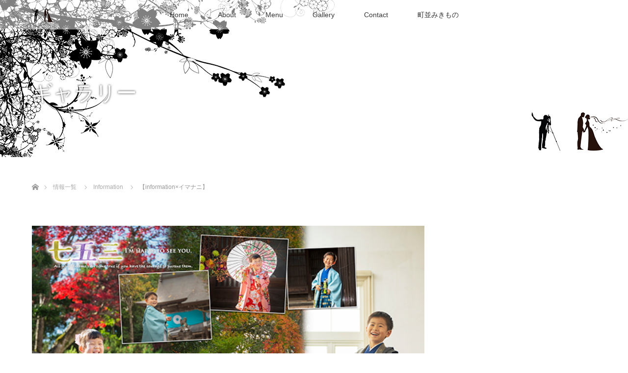

--- FILE ---
content_type: text/html; charset=UTF-8
request_url: https://pfanagram.com/2018/09/04/info-imanani/
body_size: 11609
content:
<!DOCTYPE html>
<html class="pc" lang="ja">
<head prefix="og: http://ogp.me/ns# fb: http://ogp.me/ns/fb#">
<meta charset="UTF-8">
<!--[if IE]><meta http-equiv="X-UA-Compatible" content="IE=edge"><![endif]-->
<meta name="viewport" content="width=device-width">
<title>【information×イマナニ】 | Photographic　Factory　Anagram（アナグラム）｜愛媛県 大洲市 ｜ ロケーション写真撮影・十三まいり</title>
<meta name="description" content="愛媛県大洲市の観光地にもなっている街並みや自然溢れる条件を生かしたロケーション撮影をしているフリーフォトグラファーです。ご希望の場所へ伺いお写真をお撮りしますのでお問い合わせ下さい。">
<meta property="og:type" content="article">
<meta property="og:url" content="https://pfanagram.com/2018/09/04/info-imanani/">
<meta property="og:title" content="【information×イマナニ】 &#8211; Photographic　Factory　Anagram（アナグラム）｜愛媛県 大洲市 ｜ ロケーション写真撮影・十三まいり">
<meta property="og:description" content="愛媛県大洲市の観光地にもなっている街並みや自然溢れる条件を生かしたロケーション撮影をしているフリーフォトグラファーです。ご希望の場所へ伺いお写真をお撮りしますのでお問い合わせ下さい。">
<meta property="og:site_name" content="Photographic　Factory　Anagram（アナグラム）｜愛媛県 大洲市 ｜ ロケーション写真撮影・十三まいり">
<meta property="og:image" content="https://pfanagram.com/wp-content/uploads/2018/09/892beb6baee2e638d59e90057e968db8.jpg">
<meta property="og:image:secure_url" content="https://pfanagram.com/wp-content/uploads/2018/09/892beb6baee2e638d59e90057e968db8.jpg"> 
<meta property="og:image:width" content="600"> 
<meta property="og:image:height" content="424">
<link rel="pingback" href="https://pfanagram.com/xmlrpc.php">
<meta name='robots' content='max-image-preview:large' />
<link rel='dns-prefetch' href='//webfonts.sakura.ne.jp' />
<link rel="alternate" type="application/rss+xml" title="Photographic　Factory　Anagram（アナグラム）｜愛媛県 大洲市 ｜ ロケーション写真撮影・十三まいり &raquo; フィード" href="https://pfanagram.com/feed/" />
<link rel="alternate" type="application/rss+xml" title="Photographic　Factory　Anagram（アナグラム）｜愛媛県 大洲市 ｜ ロケーション写真撮影・十三まいり &raquo; コメントフィード" href="https://pfanagram.com/comments/feed/" />
<link rel="alternate" type="application/rss+xml" title="Photographic　Factory　Anagram（アナグラム）｜愛媛県 大洲市 ｜ ロケーション写真撮影・十三まいり &raquo; 【information×イマナニ】 のコメントのフィード" href="https://pfanagram.com/2018/09/04/info-imanani/feed/" />
<link rel="alternate" title="oEmbed (JSON)" type="application/json+oembed" href="https://pfanagram.com/wp-json/oembed/1.0/embed?url=https%3A%2F%2Fpfanagram.com%2F2018%2F09%2F04%2Finfo-imanani%2F" />
<link rel="alternate" title="oEmbed (XML)" type="text/xml+oembed" href="https://pfanagram.com/wp-json/oembed/1.0/embed?url=https%3A%2F%2Fpfanagram.com%2F2018%2F09%2F04%2Finfo-imanani%2F&#038;format=xml" />
		<!-- This site uses the Google Analytics by ExactMetrics plugin v8.11.1 - Using Analytics tracking - https://www.exactmetrics.com/ -->
		<!-- Note: ExactMetrics is not currently configured on this site. The site owner needs to authenticate with Google Analytics in the ExactMetrics settings panel. -->
					<!-- No tracking code set -->
				<!-- / Google Analytics by ExactMetrics -->
		<style id='wp-img-auto-sizes-contain-inline-css' type='text/css'>
img:is([sizes=auto i],[sizes^="auto," i]){contain-intrinsic-size:3000px 1500px}
/*# sourceURL=wp-img-auto-sizes-contain-inline-css */
</style>
<link rel='stylesheet' id='style-css' href='https://pfanagram.com/wp-content/themes/lotus_tcd039/style.css?ver=2.4' type='text/css' media='all' />
<style id='wp-emoji-styles-inline-css' type='text/css'>

	img.wp-smiley, img.emoji {
		display: inline !important;
		border: none !important;
		box-shadow: none !important;
		height: 1em !important;
		width: 1em !important;
		margin: 0 0.07em !important;
		vertical-align: -0.1em !important;
		background: none !important;
		padding: 0 !important;
	}
/*# sourceURL=wp-emoji-styles-inline-css */
</style>
<style id='wp-block-library-inline-css' type='text/css'>
:root{--wp-block-synced-color:#7a00df;--wp-block-synced-color--rgb:122,0,223;--wp-bound-block-color:var(--wp-block-synced-color);--wp-editor-canvas-background:#ddd;--wp-admin-theme-color:#007cba;--wp-admin-theme-color--rgb:0,124,186;--wp-admin-theme-color-darker-10:#006ba1;--wp-admin-theme-color-darker-10--rgb:0,107,160.5;--wp-admin-theme-color-darker-20:#005a87;--wp-admin-theme-color-darker-20--rgb:0,90,135;--wp-admin-border-width-focus:2px}@media (min-resolution:192dpi){:root{--wp-admin-border-width-focus:1.5px}}.wp-element-button{cursor:pointer}:root .has-very-light-gray-background-color{background-color:#eee}:root .has-very-dark-gray-background-color{background-color:#313131}:root .has-very-light-gray-color{color:#eee}:root .has-very-dark-gray-color{color:#313131}:root .has-vivid-green-cyan-to-vivid-cyan-blue-gradient-background{background:linear-gradient(135deg,#00d084,#0693e3)}:root .has-purple-crush-gradient-background{background:linear-gradient(135deg,#34e2e4,#4721fb 50%,#ab1dfe)}:root .has-hazy-dawn-gradient-background{background:linear-gradient(135deg,#faaca8,#dad0ec)}:root .has-subdued-olive-gradient-background{background:linear-gradient(135deg,#fafae1,#67a671)}:root .has-atomic-cream-gradient-background{background:linear-gradient(135deg,#fdd79a,#004a59)}:root .has-nightshade-gradient-background{background:linear-gradient(135deg,#330968,#31cdcf)}:root .has-midnight-gradient-background{background:linear-gradient(135deg,#020381,#2874fc)}:root{--wp--preset--font-size--normal:16px;--wp--preset--font-size--huge:42px}.has-regular-font-size{font-size:1em}.has-larger-font-size{font-size:2.625em}.has-normal-font-size{font-size:var(--wp--preset--font-size--normal)}.has-huge-font-size{font-size:var(--wp--preset--font-size--huge)}.has-text-align-center{text-align:center}.has-text-align-left{text-align:left}.has-text-align-right{text-align:right}.has-fit-text{white-space:nowrap!important}#end-resizable-editor-section{display:none}.aligncenter{clear:both}.items-justified-left{justify-content:flex-start}.items-justified-center{justify-content:center}.items-justified-right{justify-content:flex-end}.items-justified-space-between{justify-content:space-between}.screen-reader-text{border:0;clip-path:inset(50%);height:1px;margin:-1px;overflow:hidden;padding:0;position:absolute;width:1px;word-wrap:normal!important}.screen-reader-text:focus{background-color:#ddd;clip-path:none;color:#444;display:block;font-size:1em;height:auto;left:5px;line-height:normal;padding:15px 23px 14px;text-decoration:none;top:5px;width:auto;z-index:100000}html :where(.has-border-color){border-style:solid}html :where([style*=border-top-color]){border-top-style:solid}html :where([style*=border-right-color]){border-right-style:solid}html :where([style*=border-bottom-color]){border-bottom-style:solid}html :where([style*=border-left-color]){border-left-style:solid}html :where([style*=border-width]){border-style:solid}html :where([style*=border-top-width]){border-top-style:solid}html :where([style*=border-right-width]){border-right-style:solid}html :where([style*=border-bottom-width]){border-bottom-style:solid}html :where([style*=border-left-width]){border-left-style:solid}html :where(img[class*=wp-image-]){height:auto;max-width:100%}:where(figure){margin:0 0 1em}html :where(.is-position-sticky){--wp-admin--admin-bar--position-offset:var(--wp-admin--admin-bar--height,0px)}@media screen and (max-width:600px){html :where(.is-position-sticky){--wp-admin--admin-bar--position-offset:0px}}

/*# sourceURL=wp-block-library-inline-css */
</style><style id='global-styles-inline-css' type='text/css'>
:root{--wp--preset--aspect-ratio--square: 1;--wp--preset--aspect-ratio--4-3: 4/3;--wp--preset--aspect-ratio--3-4: 3/4;--wp--preset--aspect-ratio--3-2: 3/2;--wp--preset--aspect-ratio--2-3: 2/3;--wp--preset--aspect-ratio--16-9: 16/9;--wp--preset--aspect-ratio--9-16: 9/16;--wp--preset--color--black: #000000;--wp--preset--color--cyan-bluish-gray: #abb8c3;--wp--preset--color--white: #ffffff;--wp--preset--color--pale-pink: #f78da7;--wp--preset--color--vivid-red: #cf2e2e;--wp--preset--color--luminous-vivid-orange: #ff6900;--wp--preset--color--luminous-vivid-amber: #fcb900;--wp--preset--color--light-green-cyan: #7bdcb5;--wp--preset--color--vivid-green-cyan: #00d084;--wp--preset--color--pale-cyan-blue: #8ed1fc;--wp--preset--color--vivid-cyan-blue: #0693e3;--wp--preset--color--vivid-purple: #9b51e0;--wp--preset--gradient--vivid-cyan-blue-to-vivid-purple: linear-gradient(135deg,rgb(6,147,227) 0%,rgb(155,81,224) 100%);--wp--preset--gradient--light-green-cyan-to-vivid-green-cyan: linear-gradient(135deg,rgb(122,220,180) 0%,rgb(0,208,130) 100%);--wp--preset--gradient--luminous-vivid-amber-to-luminous-vivid-orange: linear-gradient(135deg,rgb(252,185,0) 0%,rgb(255,105,0) 100%);--wp--preset--gradient--luminous-vivid-orange-to-vivid-red: linear-gradient(135deg,rgb(255,105,0) 0%,rgb(207,46,46) 100%);--wp--preset--gradient--very-light-gray-to-cyan-bluish-gray: linear-gradient(135deg,rgb(238,238,238) 0%,rgb(169,184,195) 100%);--wp--preset--gradient--cool-to-warm-spectrum: linear-gradient(135deg,rgb(74,234,220) 0%,rgb(151,120,209) 20%,rgb(207,42,186) 40%,rgb(238,44,130) 60%,rgb(251,105,98) 80%,rgb(254,248,76) 100%);--wp--preset--gradient--blush-light-purple: linear-gradient(135deg,rgb(255,206,236) 0%,rgb(152,150,240) 100%);--wp--preset--gradient--blush-bordeaux: linear-gradient(135deg,rgb(254,205,165) 0%,rgb(254,45,45) 50%,rgb(107,0,62) 100%);--wp--preset--gradient--luminous-dusk: linear-gradient(135deg,rgb(255,203,112) 0%,rgb(199,81,192) 50%,rgb(65,88,208) 100%);--wp--preset--gradient--pale-ocean: linear-gradient(135deg,rgb(255,245,203) 0%,rgb(182,227,212) 50%,rgb(51,167,181) 100%);--wp--preset--gradient--electric-grass: linear-gradient(135deg,rgb(202,248,128) 0%,rgb(113,206,126) 100%);--wp--preset--gradient--midnight: linear-gradient(135deg,rgb(2,3,129) 0%,rgb(40,116,252) 100%);--wp--preset--font-size--small: 13px;--wp--preset--font-size--medium: 20px;--wp--preset--font-size--large: 36px;--wp--preset--font-size--x-large: 42px;--wp--preset--spacing--20: 0.44rem;--wp--preset--spacing--30: 0.67rem;--wp--preset--spacing--40: 1rem;--wp--preset--spacing--50: 1.5rem;--wp--preset--spacing--60: 2.25rem;--wp--preset--spacing--70: 3.38rem;--wp--preset--spacing--80: 5.06rem;--wp--preset--shadow--natural: 6px 6px 9px rgba(0, 0, 0, 0.2);--wp--preset--shadow--deep: 12px 12px 50px rgba(0, 0, 0, 0.4);--wp--preset--shadow--sharp: 6px 6px 0px rgba(0, 0, 0, 0.2);--wp--preset--shadow--outlined: 6px 6px 0px -3px rgb(255, 255, 255), 6px 6px rgb(0, 0, 0);--wp--preset--shadow--crisp: 6px 6px 0px rgb(0, 0, 0);}:where(.is-layout-flex){gap: 0.5em;}:where(.is-layout-grid){gap: 0.5em;}body .is-layout-flex{display: flex;}.is-layout-flex{flex-wrap: wrap;align-items: center;}.is-layout-flex > :is(*, div){margin: 0;}body .is-layout-grid{display: grid;}.is-layout-grid > :is(*, div){margin: 0;}:where(.wp-block-columns.is-layout-flex){gap: 2em;}:where(.wp-block-columns.is-layout-grid){gap: 2em;}:where(.wp-block-post-template.is-layout-flex){gap: 1.25em;}:where(.wp-block-post-template.is-layout-grid){gap: 1.25em;}.has-black-color{color: var(--wp--preset--color--black) !important;}.has-cyan-bluish-gray-color{color: var(--wp--preset--color--cyan-bluish-gray) !important;}.has-white-color{color: var(--wp--preset--color--white) !important;}.has-pale-pink-color{color: var(--wp--preset--color--pale-pink) !important;}.has-vivid-red-color{color: var(--wp--preset--color--vivid-red) !important;}.has-luminous-vivid-orange-color{color: var(--wp--preset--color--luminous-vivid-orange) !important;}.has-luminous-vivid-amber-color{color: var(--wp--preset--color--luminous-vivid-amber) !important;}.has-light-green-cyan-color{color: var(--wp--preset--color--light-green-cyan) !important;}.has-vivid-green-cyan-color{color: var(--wp--preset--color--vivid-green-cyan) !important;}.has-pale-cyan-blue-color{color: var(--wp--preset--color--pale-cyan-blue) !important;}.has-vivid-cyan-blue-color{color: var(--wp--preset--color--vivid-cyan-blue) !important;}.has-vivid-purple-color{color: var(--wp--preset--color--vivid-purple) !important;}.has-black-background-color{background-color: var(--wp--preset--color--black) !important;}.has-cyan-bluish-gray-background-color{background-color: var(--wp--preset--color--cyan-bluish-gray) !important;}.has-white-background-color{background-color: var(--wp--preset--color--white) !important;}.has-pale-pink-background-color{background-color: var(--wp--preset--color--pale-pink) !important;}.has-vivid-red-background-color{background-color: var(--wp--preset--color--vivid-red) !important;}.has-luminous-vivid-orange-background-color{background-color: var(--wp--preset--color--luminous-vivid-orange) !important;}.has-luminous-vivid-amber-background-color{background-color: var(--wp--preset--color--luminous-vivid-amber) !important;}.has-light-green-cyan-background-color{background-color: var(--wp--preset--color--light-green-cyan) !important;}.has-vivid-green-cyan-background-color{background-color: var(--wp--preset--color--vivid-green-cyan) !important;}.has-pale-cyan-blue-background-color{background-color: var(--wp--preset--color--pale-cyan-blue) !important;}.has-vivid-cyan-blue-background-color{background-color: var(--wp--preset--color--vivid-cyan-blue) !important;}.has-vivid-purple-background-color{background-color: var(--wp--preset--color--vivid-purple) !important;}.has-black-border-color{border-color: var(--wp--preset--color--black) !important;}.has-cyan-bluish-gray-border-color{border-color: var(--wp--preset--color--cyan-bluish-gray) !important;}.has-white-border-color{border-color: var(--wp--preset--color--white) !important;}.has-pale-pink-border-color{border-color: var(--wp--preset--color--pale-pink) !important;}.has-vivid-red-border-color{border-color: var(--wp--preset--color--vivid-red) !important;}.has-luminous-vivid-orange-border-color{border-color: var(--wp--preset--color--luminous-vivid-orange) !important;}.has-luminous-vivid-amber-border-color{border-color: var(--wp--preset--color--luminous-vivid-amber) !important;}.has-light-green-cyan-border-color{border-color: var(--wp--preset--color--light-green-cyan) !important;}.has-vivid-green-cyan-border-color{border-color: var(--wp--preset--color--vivid-green-cyan) !important;}.has-pale-cyan-blue-border-color{border-color: var(--wp--preset--color--pale-cyan-blue) !important;}.has-vivid-cyan-blue-border-color{border-color: var(--wp--preset--color--vivid-cyan-blue) !important;}.has-vivid-purple-border-color{border-color: var(--wp--preset--color--vivid-purple) !important;}.has-vivid-cyan-blue-to-vivid-purple-gradient-background{background: var(--wp--preset--gradient--vivid-cyan-blue-to-vivid-purple) !important;}.has-light-green-cyan-to-vivid-green-cyan-gradient-background{background: var(--wp--preset--gradient--light-green-cyan-to-vivid-green-cyan) !important;}.has-luminous-vivid-amber-to-luminous-vivid-orange-gradient-background{background: var(--wp--preset--gradient--luminous-vivid-amber-to-luminous-vivid-orange) !important;}.has-luminous-vivid-orange-to-vivid-red-gradient-background{background: var(--wp--preset--gradient--luminous-vivid-orange-to-vivid-red) !important;}.has-very-light-gray-to-cyan-bluish-gray-gradient-background{background: var(--wp--preset--gradient--very-light-gray-to-cyan-bluish-gray) !important;}.has-cool-to-warm-spectrum-gradient-background{background: var(--wp--preset--gradient--cool-to-warm-spectrum) !important;}.has-blush-light-purple-gradient-background{background: var(--wp--preset--gradient--blush-light-purple) !important;}.has-blush-bordeaux-gradient-background{background: var(--wp--preset--gradient--blush-bordeaux) !important;}.has-luminous-dusk-gradient-background{background: var(--wp--preset--gradient--luminous-dusk) !important;}.has-pale-ocean-gradient-background{background: var(--wp--preset--gradient--pale-ocean) !important;}.has-electric-grass-gradient-background{background: var(--wp--preset--gradient--electric-grass) !important;}.has-midnight-gradient-background{background: var(--wp--preset--gradient--midnight) !important;}.has-small-font-size{font-size: var(--wp--preset--font-size--small) !important;}.has-medium-font-size{font-size: var(--wp--preset--font-size--medium) !important;}.has-large-font-size{font-size: var(--wp--preset--font-size--large) !important;}.has-x-large-font-size{font-size: var(--wp--preset--font-size--x-large) !important;}
/*# sourceURL=global-styles-inline-css */
</style>

<style id='classic-theme-styles-inline-css' type='text/css'>
/*! This file is auto-generated */
.wp-block-button__link{color:#fff;background-color:#32373c;border-radius:9999px;box-shadow:none;text-decoration:none;padding:calc(.667em + 2px) calc(1.333em + 2px);font-size:1.125em}.wp-block-file__button{background:#32373c;color:#fff;text-decoration:none}
/*# sourceURL=/wp-includes/css/classic-themes.min.css */
</style>
<script type="text/javascript" src="https://pfanagram.com/wp-includes/js/jquery/jquery.min.js?ver=3.7.1" id="jquery-core-js"></script>
<script type="text/javascript" src="https://pfanagram.com/wp-includes/js/jquery/jquery-migrate.min.js?ver=3.4.1" id="jquery-migrate-js"></script>
<script type="text/javascript" src="//webfonts.sakura.ne.jp/js/sakurav3.js?fadein=0&amp;ver=3.1.4" id="typesquare_std-js"></script>
<link rel="https://api.w.org/" href="https://pfanagram.com/wp-json/" /><link rel="alternate" title="JSON" type="application/json" href="https://pfanagram.com/wp-json/wp/v2/posts/2148" /><link rel="canonical" href="https://pfanagram.com/2018/09/04/info-imanani/" />
<link rel='shortlink' href='https://pfanagram.com/?p=2148' />

<link rel="stylesheet" media="screen and (max-width:770px)" href="https://pfanagram.com/wp-content/themes/lotus_tcd039/responsive.css?ver=2.4">
<link rel="stylesheet" href="https://pfanagram.com/wp-content/themes/lotus_tcd039/css/footer-bar.css?ver=2.4">

<script src="https://pfanagram.com/wp-content/themes/lotus_tcd039/js/jquery.easing.1.3.js?ver=2.4"></script>
<script src="https://pfanagram.com/wp-content/themes/lotus_tcd039/js/jscript.js?ver=2.4"></script>
<script src="https://pfanagram.com/wp-content/themes/lotus_tcd039/js/functions.js?ver=2.4"></script>
<script src="https://pfanagram.com/wp-content/themes/lotus_tcd039/js/comment.js?ver=2.4"></script>
<script src="https://pfanagram.com/wp-content/themes/lotus_tcd039/js/header_fix.js?ver=2.4"></script>

<style type="text/css">
body, input, textarea { font-family: Verdana, "Hiragino Kaku Gothic ProN", "ヒラギノ角ゴ ProN W3", "メイリオ", Meiryo, sans-serif; }
.rich_font { font-weight:500; font-family: "Times New Roman" , "游明朝" , "Yu Mincho" , "游明朝体" , "YuMincho" , "ヒラギノ明朝 Pro W3" , "Hiragino Mincho Pro" , "HiraMinProN-W3" , "HGS明朝E" , "ＭＳ Ｐ明朝" , "MS PMincho" , serif; }

body { font-size:14px; }

.pc #header .logo { font-size:24px; }
.mobile #header .logo { font-size:24px; }
.pc #header .desc { font-size:14px; }
#footer_logo .logo { font-size:40px; }
#footer_logo .desc { font-size:12px; }
.pc #header #logo_text_fixed .logo { font-size:21px; }

.index_box_list .image img, #index_blog_list li .image img, #related_post li a.image img, .styled_post_list1 .image img, #recent_news .image img{
  -webkit-transition: all 0.35s ease-in-out; -moz-transition: all 0.35s ease-in-out; transition: all 0.35s ease-in-out;
  -webkit-transform: scale(1); -moz-transform: scale(1); -ms-transform: scale(1); -o-transform: scale(1); transform: scale(1);
  -webkit-backface-visibility:hidden; backface-visibility:hidden;
}
.index_box_list .image a:hover img, #index_blog_list li .image:hover img, #related_post li a.image:hover img, .styled_post_list1 .image:hover img, #recent_news .image:hover img{
 -webkit-transform: scale(1.2); -moz-transform: scale(1.2); -ms-transform: scale(1.2); -o-transform: scale(1.2); transform: scale(1.2);
}

.pc .home #header_top{ background:rgba(255,255,255,1) }
.pc .home #global_menu{ background:rgba(255,255,255,0.5) }
.pc .header_fix #header{ background:rgba(255,255,255,1) }
	.pc .not_home #header{ background:rgba(255,255,255,0.5) }
.pc .not_home.header_fix2 #header{ background:rgba(255,255,255,1) }
.pc #global_menu > ul > li > a{ color:#333333; }

.pc #index_content2 .catchphrase .headline { font-size:30px; }
.pc #index_content2 .catchphrase .desc { font-size:20px; }

#post_title { font-size:36px; }
.post_content { font-size:14px; }

a:hover, #comment_header ul li a:hover, .pc #global_menu > ul > li.active > a, .pc #global_menu li.current-menu-item > a, .pc #global_menu > ul > li > a:hover, #header_logo .logo a:hover, #bread_crumb li.home a:hover:before, #bread_crumb li a:hover,
 .footer_menu li:first-child a, .footer_menu li:only-child a, #previous_next_post a:hover, .color_headline
  { color:#0D146E; }

.pc #global_menu ul ul a, #return_top a, .next_page_link a:hover, .page_navi a:hover, .collapse_category_list li a:hover .count, .index_archive_link a:hover, .slick-arrow:hover, #header_logo_index .link:hover,
 #previous_next_page a:hover, .page_navi p.back a:hover, .collapse_category_list li a:hover .count, .mobile #global_menu li a:hover,
  #wp-calendar td a:hover, #wp-calendar #prev a:hover, #wp-calendar #next a:hover, .widget_search #search-btn input:hover, .widget_search #searchsubmit:hover, .side_widget.google_search #searchsubmit:hover,
   #submit_comment:hover, #comment_header ul li a:hover, #comment_header ul li.comment_switch_active a, #comment_header #comment_closed p, #post_pagination a:hover, #post_pagination p, a.menu_button:hover, .mobile .footer_menu a:hover, .mobile #footer_menu_bottom li a:hover
    { background-color:#0D146E; }

.pc #global_menu ul ul a:hover, #return_top a:hover
 { background-color:#6388AD; }

.side_headline, #footer_address, #recent_news .headline, .page_navi span.current
 { background-color:#000000; }

#index_content1_top
 { background-color:#000000; }

#comment_textarea textarea:focus, #guest_info input:focus, #comment_header ul li a:hover, #comment_header ul li.comment_switch_active a, #comment_header #comment_closed p
 { border-color:#0D146E; }

#comment_header ul li.comment_switch_active a:after, #comment_header #comment_closed p:after
 { border-color:#0D146E transparent transparent transparent; }

.collapse_category_list li a:before
 { border-color: transparent transparent transparent #0D146E; }


  #site_loader_spinner { border:4px solid rgba(13,20,110,0.2); border-top-color:#0D146E; }


</style>




<style type="text/css"></style><link rel="stylesheet" href="https://pfanagram.com/wp-content/themes/lotus_tcd039/pagebuilder/assets/css/pagebuilder.css?ver=1.4.7">
<style type="text/css">
.tcd-pb-row.row1 { margin-bottom:30px; background-color:#FFFFFF; }
.tcd-pb-row.row1 .tcd-pb-col.col1 { width:100%; }
.tcd-pb-row.row1 .tcd-pb-col.col1 .tcd-pb-widget.widget1 { margin-bottom:30px; }
.tcd-pb-row.row1 .tcd-pb-col.col1 .tcd-pb-widget.widget2 { margin-bottom:30px; }
.tcd-pb-row.row1 .tcd-pb-col.col1 .tcd-pb-widget.widget3 { margin-bottom:30px; }
@media only screen and (max-width:767px) {
  .tcd-pb-row.row1 { margin-bottom:30px; }
  .tcd-pb-row.row1 .tcd-pb-col.col1 .tcd-pb-widget.widget1 { margin-bottom:30px; }
  .tcd-pb-row.row1 .tcd-pb-col.col1 .tcd-pb-widget.widget2 { margin-bottom:30px; }
  .tcd-pb-row.row1 .tcd-pb-col.col1 .tcd-pb-widget.widget3 { margin-bottom:30px; }
}
.tcd-pb-row.row1 .tcd-pb-col.col1 .tcd-pb-widget.widget1 .pb_headline { color: #609120; font-size: 20px; text-align: left;  }
@media only screen and (max-width: 767px) {
  .tcd-pb-row.row1 .tcd-pb-col.col1 .tcd-pb-widget.widget1 .pb_headline { font-size: px; text-align: left;  }
}
</style>

</head>
<body id="body" class="wp-singular post-template-default single single-post postid-2148 single-format-standard wp-theme-lotus_tcd039 mobile_header_fix not_home fix_top">

<div id="site_loader_overlay">
 <div id="site_loader_spinner"></div>
</div>

 <div id="header">
  <div id="header_top">
   <div id="header_logo">
    <div id="logo_image">
 <h1 class="logo">
  <a href="https://pfanagram.com/" title="Photographic　Factory　Anagram（アナグラム）｜愛媛県 大洲市 ｜ ロケーション写真撮影・十三まいり" data-label="Photographic　Factory　Anagram（アナグラム）｜愛媛県 大洲市 ｜ ロケーション写真撮影・十三まいり"><img class="h_logo" src="https://pfanagram.com/wp-content/uploads/2019/05/61fca7a50804016b6877dc7bf6318290.png?1768950289" alt="Photographic　Factory　Anagram（アナグラム）｜愛媛県 大洲市 ｜ ロケーション写真撮影・十三まいり" title="Photographic　Factory　Anagram（アナグラム）｜愛媛県 大洲市 ｜ ロケーション写真撮影・十三まいり" /></a>
 </h1>
</div>
   </div>
  </div><!-- END #header_top -->
    <div id="header_bottom">
   <a href="#" class="menu_button"><span>menu</span></a>
   <div id="logo_image_fixed">
 <p class="logo"><a href="https://pfanagram.com/" title="Photographic　Factory　Anagram（アナグラム）｜愛媛県 大洲市 ｜ ロケーション写真撮影・十三まいり"><img class="s_logo" src="https://pfanagram.com/wp-content/uploads/2017/06/固定ヘッダー.png?1768950289" alt="Photographic　Factory　Anagram（アナグラム）｜愛媛県 大洲市 ｜ ロケーション写真撮影・十三まいり" title="Photographic　Factory　Anagram（アナグラム）｜愛媛県 大洲市 ｜ ロケーション写真撮影・十三まいり" /></a></p>
</div>
   <div id="global_menu">
    <ul id="menu-home" class="menu"><li id="menu-item-284" class="menu-item menu-item-type-post_type menu-item-object-page menu-item-home menu-item-284"><a href="https://pfanagram.com/">Home</a></li>
<li id="menu-item-247" class="menu-item menu-item-type-post_type menu-item-object-page menu-item-247"><a href="https://pfanagram.com/about/">About</a></li>
<li id="menu-item-239" class="menu-item menu-item-type-post_type menu-item-object-page menu-item-has-children menu-item-239"><a href="https://pfanagram.com/menu/">Menu</a>
<ul class="sub-menu">
	<li id="menu-item-7809" class="menu-item menu-item-type-post_type menu-item-object-page menu-item-7809"><a href="https://pfanagram.com/senior-photo/">シニアフォト</a></li>
	<li id="menu-item-562" class="menu-item menu-item-type-post_type menu-item-object-page menu-item-has-children menu-item-562"><a href="https://pfanagram.com/wedding-photo/">婚礼写真</a>
	<ul class="sub-menu">
		<li id="menu-item-8003" class="menu-item menu-item-type-post_type menu-item-object-page menu-item-8003"><a href="https://pfanagram.com/machinami-wedding/">まちなみウエディング</a></li>
	</ul>
</li>
	<li id="menu-item-7924" class="menu-item menu-item-type-post_type menu-item-object-page menu-item-has-children menu-item-7924"><a href="https://pfanagram.com/20th/">成人式</a>
	<ul class="sub-menu">
		<li id="menu-item-4524" class="menu-item menu-item-type-post_type menu-item-object-page menu-item-4524"><a href="https://pfanagram.com/anniversary-with-family/">わが家の成人式</a></li>
	</ul>
</li>
	<li id="menu-item-241" class="menu-item menu-item-type-post_type menu-item-object-page menu-item-241"><a href="https://pfanagram.com/13mairi/">こむすめ（十三まいり）</a></li>
	<li id="menu-item-1005" class="menu-item menu-item-type-post_type menu-item-object-page menu-item-1005"><a href="https://pfanagram.com/justtime-inthe-middle/">ととせ</a></li>
	<li id="menu-item-5347" class="menu-item menu-item-type-post_type menu-item-object-page menu-item-5347"><a href="https://pfanagram.com/7-5-3/">七五三</a></li>
	<li id="menu-item-1909" class="menu-item menu-item-type-post_type menu-item-object-page menu-item-1909"><a href="https://pfanagram.com/baby/">Baby</a></li>
	<li id="menu-item-246" class="menu-item menu-item-type-post_type menu-item-object-page menu-item-has-children menu-item-246"><a href="https://pfanagram.com/commemorative-photo/">記念写真</a>
	<ul class="sub-menu">
		<li id="menu-item-2850" class="menu-item menu-item-type-post_type menu-item-object-page menu-item-2850"><a href="https://pfanagram.com/bondsphoto/">絆Photo</a></li>
	</ul>
</li>
</ul>
</li>
<li id="menu-item-1805" class="menu-item menu-item-type-taxonomy menu-item-object-category menu-item-1805"><a href="https://pfanagram.com/category/report/">Gallery</a></li>
<li id="menu-item-237" class="menu-item menu-item-type-post_type menu-item-object-page menu-item-237"><a href="https://pfanagram.com/contact/">Contact</a></li>
<li id="menu-item-7936" class="menu-item menu-item-type-post_type menu-item-object-page menu-item-7936"><a href="https://pfanagram.com/machinami-kimono/">町並みきもの</a></li>
</ul>   </div>
  </div><!-- END #header_bottom -->
   </div><!-- END #header -->

    
 <div id="main_contents" class="clearfix">

<div id="header_image">
 <div class="image"><img src="https://pfanagram.com/wp-content/uploads/2017/06/aboutヘッダーPC2.jpg" title="" alt="" /></div>
 <div class="caption" style="text-shadow:0px 0px 4px #333333; color:#FFFFFF; ">
  <p class="title rich_font" style="font-size:42px;">ギャラリー</p>
 </div>
</div>

<div id="bread_crumb">

<ul class="clearfix" itemscope itemtype="http://schema.org/BreadcrumbList">
 <li itemprop="itemListElement" itemscope itemtype="http://schema.org/ListItem" class="home"><a itemprop="item" href="https://pfanagram.com/"><span itemprop="name">ホーム</span></a><meta itemprop="position" content="1" /></li>

 <li itemprop="itemListElement" itemscope itemtype="http://schema.org/ListItem"><a itemprop="item" href="https://pfanagram.com/blog/"><span itemprop="name">情報一覧</span></a><meta itemprop="position" content="2" /></li>
 <li itemprop="itemListElement" itemscope itemtype="http://schema.org/ListItem">
   <a itemprop="item" href="https://pfanagram.com/category/information/"><span itemprop="name">Information</span></a>
     <meta itemprop="position" content="3" /></li>
 <li itemprop="itemListElement" itemscope itemtype="http://schema.org/ListItem" class="last"><span itemprop="name">【information×イマナニ】</span><meta itemprop="position" content="4" /></li>

</ul>
</div>

<div id="main_col" class="clearfix">

<div id="left_col">

 
 <div id="article">

      <div id="post_image">
   <img width="600" height="424" src="https://pfanagram.com/wp-content/uploads/2018/09/892beb6baee2e638d59e90057e968db8.jpg" class="attachment-size5 size-size5 wp-post-image" alt="" decoding="async" fetchpriority="high" srcset="https://pfanagram.com/wp-content/uploads/2018/09/892beb6baee2e638d59e90057e968db8.jpg 600w, https://pfanagram.com/wp-content/uploads/2018/09/892beb6baee2e638d59e90057e968db8-300x212.jpg 300w" sizes="(max-width: 600px) 100vw, 600px" />  </div>
    
  <ul id="post_meta_top" class="clearfix">
   <li class="date"><time class="entry-date updated" datetime="2018-09-14T10:35:36+09:00">2018.09.4</time></li>   <li class="category"><a href="https://pfanagram.com/category/information/">Information</a>
</li>  </ul>

  <h2 id="post_title" class="rich_font color_headline">【information×イマナニ】</h2>

    <div class="single_share clearfix" id="single_share_top">
   
<!--Type1-->

<!--Type2-->

<!--Type3-->

<!--Type4-->

<!--Type5-->
<div id="share5_top">


<div class="sns_default_top">
<ul class="clearfix">

<!-- Facebookいいねボタン -->
<li class="default fblike_button">
<div class="fb-like" data-href="https://pfanagram.com/2018/09/04/info-imanani/" data-width="" data-layout="button" data-action="like" data-size="small" data-share=""></div>
</li>






</ul>  
</div>

</div>

  </div>
  
 <!-- banner2 -->
 
  <div class="post_content clearfix">
   <div id="tcd-pb-wrap">
 <div class="tcd-pb-row row1">
  <div class="tcd-pb-row-inner clearfix">
   <div class="tcd-pb-col col1">
    <div class="tcd-pb-widget widget1 pb-widget-headline">
<h3 class="pb_headline pb_font_family_type1">愛媛で　イマ、ナニ　する？</h3>    </div>
    <div class="tcd-pb-widget widget2 pb-widget-editor">
<p>この度、 イマナニ さんの情報サイト<br />
(施設スポット・カルチャー・アミューズメント)に掲載していただくことになりました♪</p>
<p>愛媛県内のたくさんのイベント情報が掲載してある楽しいサイトです♪</p>
<p>アナグラムも、面白いイベントをドンドン企画していこうと思っております！</p>
<p>よろしくお願いしまーす!!( ๑&gt;ω•́ )۶</p>
    </div>
    <div class="tcd-pb-widget widget3 pb-widget-editor">
<div style="padding: 10px 20px; margin: 10px; background: #ffe4e1; box-shadow: #ffe4e1 0px 0px 10px 10px; font-size: 110%; text-align: center;"><a href="http://event.tj-matsuyama.com/spot/index.php?spot=71"target="_blank" rel="noopener"><strong><span style="color: #800080;">イマナニ</span></strong>はこちらから</a></div>
<p>&nbsp;</p>
    </div>
   </div>
  </div>
 </div>
</div>
     </div>

    <div class="single_share clearfix" id="single_share_bottom">
   
<!--Type1-->

<!--Type2-->

<!--Type3-->

<!--Type4-->

<!--Type5-->
<div id="share5_btm">


<div class="sns_default_top">
<ul class="clearfix">

<!-- Facebookいいねボタン -->
<li class="default fblike_button">
<div class="fb-like" data-href="https://pfanagram.com/2018/09/04/info-imanani/" data-width="" data-layout="button" data-action="like" data-size="small" data-share=""></div>
</li>






</ul>  
</div>

</div>

  </div>
  
    <ul id="post_meta_bottom" class="clearfix">
      <li class="post_category"><a href="https://pfanagram.com/category/information/" rel="category tag">Information</a></li>        </ul>
  
    <div id="previous_next_post" class="clearfix">
   <div class='prev_post'><a href='https://pfanagram.com/2018/09/03/omoinomamani/' title='【モノログ×夏の終わり】'><img width="200" height="200" src="https://pfanagram.com/wp-content/uploads/2018/09/a33fa789e20e899058f2b9ab12cc6964-200x200.jpg" class="attachment-size1 size-size1 wp-post-image" alt="" decoding="async" srcset="https://pfanagram.com/wp-content/uploads/2018/09/a33fa789e20e899058f2b9ab12cc6964-200x200.jpg 200w, https://pfanagram.com/wp-content/uploads/2018/09/a33fa789e20e899058f2b9ab12cc6964-150x150.jpg 150w, https://pfanagram.com/wp-content/uploads/2018/09/a33fa789e20e899058f2b9ab12cc6964-300x300.jpg 300w, https://pfanagram.com/wp-content/uploads/2018/09/a33fa789e20e899058f2b9ab12cc6964-120x120.jpg 120w" sizes="(max-width: 200px) 100vw, 200px" /><span class='title'>【モノログ×夏の終わり】</span></a></div>
<div class='next_post'><a href='https://pfanagram.com/2018/09/10/aizome/' title='【レポート×藍染めイベント】'><img width="200" height="200" src="https://pfanagram.com/wp-content/uploads/2018/09/D3S_3368-200x200.jpg" class="attachment-size1 size-size1 wp-post-image" alt="" decoding="async" srcset="https://pfanagram.com/wp-content/uploads/2018/09/D3S_3368-200x200.jpg 200w, https://pfanagram.com/wp-content/uploads/2018/09/D3S_3368-150x150.jpg 150w, https://pfanagram.com/wp-content/uploads/2018/09/D3S_3368-300x300.jpg 300w, https://pfanagram.com/wp-content/uploads/2018/09/D3S_3368-120x120.jpg 120w" sizes="(max-width: 200px) 100vw, 200px" /><span class='title'>【レポート×藍染めイベント】</span></a></div>
  </div>
  
 </div><!-- END #article -->

 <!-- banner1 -->
 
 
  <div id="related_post">
  <h3 class="headline"><span>関連記事</span></h3>
  <ol class="clearfix">
      <li class="clearfix num1">
    <a class="image" href="https://pfanagram.com/2023/03/30/april-curious3/"><img width="500" height="333" src="https://pfanagram.com/wp-content/uploads/2023/03/be5ebb0a4a5f65b7f6b764e56e94420c-500x333.jpg" class="attachment-size2 size-size2 wp-post-image" alt="" decoding="async" loading="lazy" /></a>
    <div class="desc">
     <h4 class="title"><a href="https://pfanagram.com/2023/03/30/april-curious3/" name="">月刊　Curious　4月号③</a></h4>
    </div>
   </li>
      <li class="clearfix num2">
    <a class="image" href="https://pfanagram.com/2020/03/14/%e5%8d%af%e6%9c%88%e3%81%ae%e8%8a%b1%e5%ab%81/"><img width="500" height="333" src="https://pfanagram.com/wp-content/uploads/2020/03/line_oa_chat_200314_152543-500x333.jpg" class="attachment-size2 size-size2 wp-post-image" alt="" decoding="async" loading="lazy" /></a>
    <div class="desc">
     <h4 class="title"><a href="https://pfanagram.com/2020/03/14/%e5%8d%af%e6%9c%88%e3%81%ae%e8%8a%b1%e5%ab%81/" name="">卯月の花嫁</a></h4>
    </div>
   </li>
      <li class="clearfix num3">
    <a class="image" href="https://pfanagram.com/2024/07/01/family-photo-campaign/"><img width="500" height="333" src="https://pfanagram.com/wp-content/uploads/2024/07/DSC08830-1-500x333.jpg" class="attachment-size2 size-size2 wp-post-image" alt="" decoding="async" loading="lazy" srcset="https://pfanagram.com/wp-content/uploads/2024/07/DSC08830-1-500x333.jpg 500w, https://pfanagram.com/wp-content/uploads/2024/07/DSC08830-1-300x200.jpg 300w, https://pfanagram.com/wp-content/uploads/2024/07/DSC08830-1-1024x683.jpg 1024w, https://pfanagram.com/wp-content/uploads/2024/07/DSC08830-1-768x512.jpg 768w, https://pfanagram.com/wp-content/uploads/2024/07/DSC08830-1-1536x1024.jpg 1536w, https://pfanagram.com/wp-content/uploads/2024/07/DSC08830-1-2048x1365.jpg 2048w" sizes="auto, (max-width: 500px) 100vw, 500px" /></a>
    <div class="desc">
     <h4 class="title"><a href="https://pfanagram.com/2024/07/01/family-photo-campaign/" name="">家族写真を撮ろう</a></h4>
    </div>
   </li>
      <li class="clearfix num4">
    <a class="image" href="https://pfanagram.com/2018/07/27/20th-summer-anniversary/"><img width="500" height="333" src="https://pfanagram.com/wp-content/uploads/2018/07/4b368085bad48841111a05b9c25a9dd1-500x333.jpg" class="attachment-size2 size-size2 wp-post-image" alt="" decoding="async" loading="lazy" srcset="https://pfanagram.com/wp-content/uploads/2018/07/4b368085bad48841111a05b9c25a9dd1-500x333.jpg 500w, https://pfanagram.com/wp-content/uploads/2018/07/4b368085bad48841111a05b9c25a9dd1-300x200.jpg 300w, https://pfanagram.com/wp-content/uploads/2018/07/4b368085bad48841111a05b9c25a9dd1-768x513.jpg 768w, https://pfanagram.com/wp-content/uploads/2018/07/4b368085bad48841111a05b9c25a9dd1-1024x684.jpg 1024w" sizes="auto, (max-width: 500px) 100vw, 500px" /></a>
    <div class="desc">
     <h4 class="title"><a href="https://pfanagram.com/2018/07/27/20th-summer-anniversary/" name="">【information×成人式前撮り】</a></h4>
    </div>
   </li>
      <li class="clearfix num5">
    <a class="image" href="https://pfanagram.com/2021/04/03/machinamikimono100-exhibition/"><img width="500" height="333" src="https://pfanagram.com/wp-content/uploads/2021/04/168096160_2845641112343452_5807690036257244837_n-500x333.jpg" class="attachment-size2 size-size2 wp-post-image" alt="" decoding="async" loading="lazy" srcset="https://pfanagram.com/wp-content/uploads/2021/04/168096160_2845641112343452_5807690036257244837_n-500x333.jpg 500w, https://pfanagram.com/wp-content/uploads/2021/04/168096160_2845641112343452_5807690036257244837_n-300x200.jpg 300w, https://pfanagram.com/wp-content/uploads/2021/04/168096160_2845641112343452_5807690036257244837_n-1024x683.jpg 1024w, https://pfanagram.com/wp-content/uploads/2021/04/168096160_2845641112343452_5807690036257244837_n-768x512.jpg 768w, https://pfanagram.com/wp-content/uploads/2021/04/168096160_2845641112343452_5807690036257244837_n-1536x1024.jpg 1536w, https://pfanagram.com/wp-content/uploads/2021/04/168096160_2845641112343452_5807690036257244837_n.jpg 2048w" sizes="auto, (max-width: 500px) 100vw, 500px" /></a>
    <div class="desc">
     <h4 class="title"><a href="https://pfanagram.com/2021/04/03/machinamikimono100-exhibition/" name="">【町並きもの100】展示会のお知らせ</a></h4>
    </div>
   </li>
      <li class="clearfix num6">
    <a class="image" href="https://pfanagram.com/2018/04/23/send-all-my-love-and-thanks-to-you/"><img width="500" height="333" src="https://pfanagram.com/wp-content/uploads/2018/04/088-07-500x333.jpg" class="attachment-size2 size-size2 wp-post-image" alt="" decoding="async" loading="lazy" /></a>
    <div class="desc">
     <h4 class="title"><a href="https://pfanagram.com/2018/04/23/send-all-my-love-and-thanks-to-you/" name="">頑張っているお父さん、お母さんへ</a></h4>
    </div>
   </li>
     </ol>
 </div>
  
 

</div><!-- END #left_col -->


 

</div><!-- END #main_col -->


 </div><!-- END #main_contents -->

<div id="footer_wrapper">
 <div id="footer_top">
  <div id="footer_top_inner">

   <!-- footer logo -->
   <div id="footer_logo">
    <div class="logo_area">
 <p class="logo"><a href="https://pfanagram.com/" title="Photographic　Factory　Anagram（アナグラム）｜愛媛県 大洲市 ｜ ロケーション写真撮影・十三まいり"><img class="f_logo" src="https://pfanagram.com/wp-content/uploads/2019/05/61fca7a50804016b6877dc7bf6318290.png?1768950289" alt="Photographic　Factory　Anagram（アナグラム）｜愛媛県 大洲市 ｜ ロケーション写真撮影・十三まいり" title="Photographic　Factory　Anagram（アナグラム）｜愛媛県 大洲市 ｜ ロケーション写真撮影・十三まいり" /></a></p>
</div>
   </div>

   <!-- footer menu -->
   

  </div><!-- END #footer_top_inner -->
 </div><!-- END #footer_top -->

    <p id="footer_address"><span class="mr10">Photographic Factory Anagram（アナグラム）</span>愛媛県大洲市新谷　info@pfanagram.com<span class="ml10"></span></p>
   
 <div id="footer_bottom">
  <div id="footer_bottom_inner" class="clearfix">
   <!-- social button -->
      <ul class="clearfix" id="footer_social_link">
            <li class="facebook"><a class="target_blank" href="https://www.facebook.com/pf.Anagram/">Facebook</a></li>
                            <li class="rss"><a class="target_blank" href="https://pfanagram.com/feed/">RSS</a></li>
       </ul>
      <p id="copyright">Copyright &copy;&nbsp; <a href="https://pfanagram.com/">Photographic　Factory　Anagram（アナグラム）｜愛媛県 大洲市 ｜ ロケーション写真撮影・十三まいり</a></p>

  </div><!-- END #footer_bottom_inner -->
 </div><!-- END #footer_bottom -->
</div><!-- /footer_wrapper -->


 <div id="return_top">
  <a href="#body"><span>PAGE TOP</span></a>
 </div>


 <script>

 jQuery(window).bind("unload",function(){});

 jQuery(document).ready(function($){

  function after_load() {
   $('#site_loader_spinner').delay(300).addClass('fade_out');
   $('#site_loader_overlay').delay(600).addClass('fade_out');
   $('#site_loader_spinner').delay(600).fadeOut(100);
   $('#site_loader_overlay').delay(900).fadeOut(100);
        }


  $(window).load(function () {
    after_load();
  });
 
  $(function(){
    setTimeout(function(){
      if( $('#site_loader_overlay').is(':visible') ) {
        after_load();
      }
    }, 3000);
  });

 });
 </script>

 
  <script>!function(d,s,id){var js,fjs=d.getElementsByTagName(s)[0],p=/^http:/.test(d.location)?'http':'https';if(!d.getElementById(id)){js=d.createElement(s);js.id=id;js.src=p+'://platform.twitter.com/widgets.js';fjs.parentNode.insertBefore(js,fjs);}}(document, 'script', 'twitter-wjs');</script>
 
 <!-- facebook share button code -->
 <div id="fb-root"></div>
 <script>
 (function(d, s, id) {
   var js, fjs = d.getElementsByTagName(s)[0];
   if (d.getElementById(id)) return;
   js = d.createElement(s); js.id = id;
   js.src = "//connect.facebook.net/ja_JP/sdk.js#xfbml=1&version=v2.5";
   fjs.parentNode.insertBefore(js, fjs);
 }(document, 'script', 'facebook-jssdk'));
 </script>

 

<script type="speculationrules">
{"prefetch":[{"source":"document","where":{"and":[{"href_matches":"/*"},{"not":{"href_matches":["/wp-*.php","/wp-admin/*","/wp-content/uploads/*","/wp-content/*","/wp-content/plugins/*","/wp-content/themes/lotus_tcd039/*","/*\\?(.+)"]}},{"not":{"selector_matches":"a[rel~=\"nofollow\"]"}},{"not":{"selector_matches":".no-prefetch, .no-prefetch a"}}]},"eagerness":"conservative"}]}
</script>
<script type="text/javascript" src="https://pfanagram.com/wp-includes/js/comment-reply.min.js?ver=6.9" id="comment-reply-js" async="async" data-wp-strategy="async" fetchpriority="low"></script>
<script id="wp-emoji-settings" type="application/json">
{"baseUrl":"https://s.w.org/images/core/emoji/17.0.2/72x72/","ext":".png","svgUrl":"https://s.w.org/images/core/emoji/17.0.2/svg/","svgExt":".svg","source":{"concatemoji":"https://pfanagram.com/wp-includes/js/wp-emoji-release.min.js?ver=6.9"}}
</script>
<script type="module">
/* <![CDATA[ */
/*! This file is auto-generated */
const a=JSON.parse(document.getElementById("wp-emoji-settings").textContent),o=(window._wpemojiSettings=a,"wpEmojiSettingsSupports"),s=["flag","emoji"];function i(e){try{var t={supportTests:e,timestamp:(new Date).valueOf()};sessionStorage.setItem(o,JSON.stringify(t))}catch(e){}}function c(e,t,n){e.clearRect(0,0,e.canvas.width,e.canvas.height),e.fillText(t,0,0);t=new Uint32Array(e.getImageData(0,0,e.canvas.width,e.canvas.height).data);e.clearRect(0,0,e.canvas.width,e.canvas.height),e.fillText(n,0,0);const a=new Uint32Array(e.getImageData(0,0,e.canvas.width,e.canvas.height).data);return t.every((e,t)=>e===a[t])}function p(e,t){e.clearRect(0,0,e.canvas.width,e.canvas.height),e.fillText(t,0,0);var n=e.getImageData(16,16,1,1);for(let e=0;e<n.data.length;e++)if(0!==n.data[e])return!1;return!0}function u(e,t,n,a){switch(t){case"flag":return n(e,"\ud83c\udff3\ufe0f\u200d\u26a7\ufe0f","\ud83c\udff3\ufe0f\u200b\u26a7\ufe0f")?!1:!n(e,"\ud83c\udde8\ud83c\uddf6","\ud83c\udde8\u200b\ud83c\uddf6")&&!n(e,"\ud83c\udff4\udb40\udc67\udb40\udc62\udb40\udc65\udb40\udc6e\udb40\udc67\udb40\udc7f","\ud83c\udff4\u200b\udb40\udc67\u200b\udb40\udc62\u200b\udb40\udc65\u200b\udb40\udc6e\u200b\udb40\udc67\u200b\udb40\udc7f");case"emoji":return!a(e,"\ud83e\u1fac8")}return!1}function f(e,t,n,a){let r;const o=(r="undefined"!=typeof WorkerGlobalScope&&self instanceof WorkerGlobalScope?new OffscreenCanvas(300,150):document.createElement("canvas")).getContext("2d",{willReadFrequently:!0}),s=(o.textBaseline="top",o.font="600 32px Arial",{});return e.forEach(e=>{s[e]=t(o,e,n,a)}),s}function r(e){var t=document.createElement("script");t.src=e,t.defer=!0,document.head.appendChild(t)}a.supports={everything:!0,everythingExceptFlag:!0},new Promise(t=>{let n=function(){try{var e=JSON.parse(sessionStorage.getItem(o));if("object"==typeof e&&"number"==typeof e.timestamp&&(new Date).valueOf()<e.timestamp+604800&&"object"==typeof e.supportTests)return e.supportTests}catch(e){}return null}();if(!n){if("undefined"!=typeof Worker&&"undefined"!=typeof OffscreenCanvas&&"undefined"!=typeof URL&&URL.createObjectURL&&"undefined"!=typeof Blob)try{var e="postMessage("+f.toString()+"("+[JSON.stringify(s),u.toString(),c.toString(),p.toString()].join(",")+"));",a=new Blob([e],{type:"text/javascript"});const r=new Worker(URL.createObjectURL(a),{name:"wpTestEmojiSupports"});return void(r.onmessage=e=>{i(n=e.data),r.terminate(),t(n)})}catch(e){}i(n=f(s,u,c,p))}t(n)}).then(e=>{for(const n in e)a.supports[n]=e[n],a.supports.everything=a.supports.everything&&a.supports[n],"flag"!==n&&(a.supports.everythingExceptFlag=a.supports.everythingExceptFlag&&a.supports[n]);var t;a.supports.everythingExceptFlag=a.supports.everythingExceptFlag&&!a.supports.flag,a.supports.everything||((t=a.source||{}).concatemoji?r(t.concatemoji):t.wpemoji&&t.twemoji&&(r(t.twemoji),r(t.wpemoji)))});
//# sourceURL=https://pfanagram.com/wp-includes/js/wp-emoji-loader.min.js
/* ]]> */
</script>
</body>
</html>